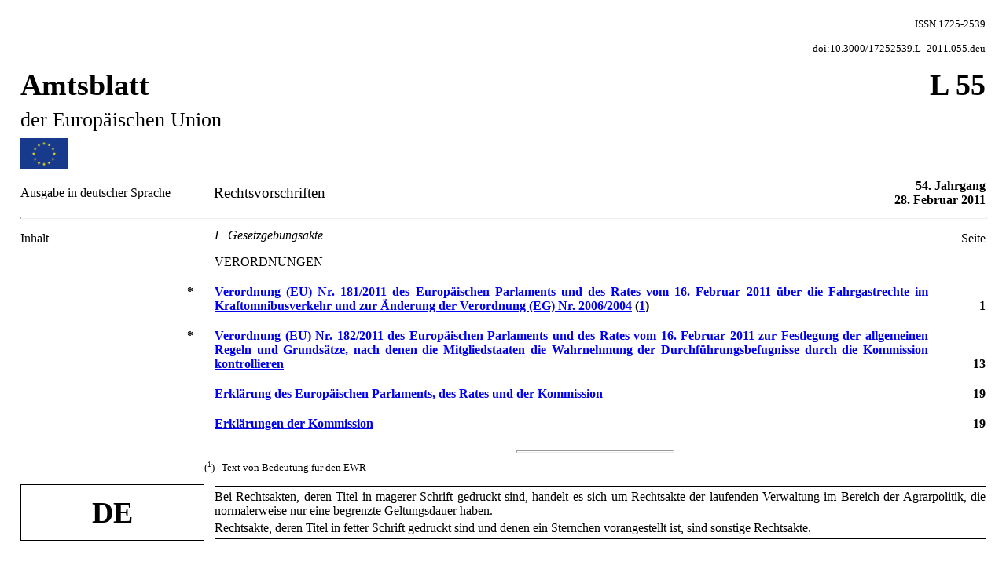

--- FILE ---
content_type: text/html; charset=UTF-8
request_url: https://eur-lex.europa.eu/LexUriServ/LexUriServ.do?uri=OJ:L:2011:055:SOM:DE:HTML
body_size: 2248
content:
<?xml version="1.0" encoding="UTF-8"?>
<!DOCTYPE html PUBLIC "-//W3C//DTD XHTML//EN" "xhtml-strict.dtd">
<html xmlns="http://www.w3.org/1999/xhtml">
<!-- CONVEX # converter_version:3.1 # generated_on:20131214-1630 -->
<head><meta name="format-detection" content="telephone=no"/>
   <meta http-equiv="content-type" content="text/html; charset=utf-8"/>
   <script type="text/javascript" src="/eurlex-frontoffice/ruxitagentjs_ICANVfgqrux_10327251022105625.js" data-dtconfig="app=47d4c64c3b67ec69|agentId=6a57763e301d0e84|owasp=1|featureHash=ICANVfgqrux|rdnt=1|uxrgce=1|cuc=m097nmfl|mel=100000|mb=null|dpvc=1|iub=null|lastModification=1768917037669|tp=500,50,0|srbbv=2|agentUri=/eurlex-frontoffice/ruxitagentjs_ICANVfgqrux_10327251022105625.js|reportUrl=/eurlex-frontoffice/rb_39a3e95b-5423-482c-879b-99ef235dffeb|rid=RID_1504832189|rpid=-443116233|domain=europa.eu"></script><link type="text/css" rel="stylesheet"
         href="./../css/oj/oj.css"/>
   <title>Amtsblatt L 55/2011</title>
<link rel="canonical" href="https://eur-lex.europa.eu/legal-content/EN/TXT/?uri=oj:JOL_2011_055_R_TOC"/>
</head>
<body>
   <table width="100%" border="0" cellspacing="0" cellpadding="0">
      <col width="20%"/>
      <col width="50%"/>
      <col width="30%"/>
      <tbody>
         <tr>
            <td colspan="2"> </td>
            <td>
               <p class="issn">ISSN 1725-2539</p>
               <p class="issn">doi:10.3000/17252539.L_2011.055.deu</p>
            </td>
         </tr>
         <tr>
            <td colspan="2">
               <p class="ti-oj-1">Amtsblatt</p>
               <p class="ti-oj-2">der Europäischen Union</p>
            </td>
            <td valign="top">
               <p class="ti-oj-3">L 55</p>
            </td>
         </tr>
         <tr>
            <td>
               <img alt="European flag"
                    src="./../images/europeanflag.gif"
                    height="40pt"
                    width="60pt"/>
            </td>
            <td colspan="2"> </td>
         </tr>
         <tr>
            <td>
               <p class="edition">Ausgabe in deutscher Sprache</p>
            </td>
            <td>
               <p class="ti-coll">Rechtsvorschriften</p>
            </td>
            <td>
               <p class="year-date">54. Jahrgang<br/>28. Februar 2011</p>
            </td>
         </tr>
      </tbody>
   </table>
   <hr class="separator"/>
   <table width="100%" border="0" cellspacing="0" cellpadding="0">
      <col width="15%"/>
      <col width="5%"/>
      <col width="74%"/>
      <col width="6%"/>
      <tbody>
         <tr>
            <td>
               <p class="normal">Inhalt</p>
            </td>
            <td>
               <p class="normal"> </p>
            </td>
            <td>
               <p class="ti-sect-1-t">I   Gesetzgebungsakte</p>
            </td>
            <td>
               <p class="normal" style="text-align:right">Seite</p>
            </td>
         </tr>
         <tr>
            <td>
               <p class="normal"> </p>
            </td>
            <td>
               <p class="normal"> </p>
            </td>
            <td>
               <p class="ti-sect-2">VERORDNUNGEN</p>
            </td>
            <td/>
         </tr>
         <tr>
            <td>
               <p class="normal"> </p>
            </td>
            <td valign="top">
               <p class="ti-doc-dur-star">*</p>
            </td>
            <td>
               <p class="ti-doc-dur">
                  <a href="./../legal-content/DE/AUTO/?uri=uriserv:OJ.L_.2011.055.01.0001.01.DEU&toc=OJ:L:2011:055:TOC">Verordnung (EU) Nr. 181/2011 des Europäischen Parlaments und des Rates vom 16. Februar 2011 über die Fahrgastrechte im Kraftomnibusverkehr und zur Änderung der Verordnung (EG) Nr. 2006/2004</a> (<a href="#TN0001">1</a>)</p>
            </td>
            <td valign="bottom">
               <p class="ti-doc-dur" style="text-align:right">1</p>
            </td>
         </tr>
         <tr>
            <td>
               <p class="normal"> </p>
            </td>
            <td valign="top">
               <p class="ti-doc-dur-star">*</p>
            </td>
            <td>
               <p class="ti-doc-dur">
                  <a href="./../legal-content/DE/AUTO/?uri=uriserv:OJ.L_.2011.055.01.0013.01.DEU&toc=OJ:L:2011:055:TOC">Verordnung (EU) Nr. 182/2011 des Europäischen Parlaments und des Rates vom 16. Februar 2011 zur Festlegung der allgemeinen Regeln und Grundsätze, nach denen die Mitgliedstaaten die Wahrnehmung der Durchführungsbefugnisse durch die Kommission kontrollieren</a>
               </p>
            </td>
            <td valign="bottom">
               <p class="ti-doc-dur" style="text-align:right">13</p>
            </td>
         </tr>
         <tr>
            <td/>
            <td/>
            <td>
               <p class="ti-doc-dur">
                  <a href="./../legal-content/DE/AUTO/?uri=uriserv:OJ.L_.2011.055.01.0013.01.DEU&toc=OJ:L:2011:055:TOC#L_2011055DE.01001901">Erklärung des Europäischen Parlaments, des Rates und der Kommission</a>
               </p>
            </td>
            <td valign="bottom">
               <p class="ti-doc-dur" style="text-align:right">19</p>
            </td>
         </tr>
         <tr>
            <td/>
            <td/>
            <td>
               <p class="ti-doc-dur">
                  <a href="./../legal-content/DE/AUTO/?uri=uriserv:OJ.L_.2011.055.01.0013.01.DEU&toc=OJ:L:2011:055:TOC#L_2011055DE.01001902">Erklärungen der Kommission</a>
               </p>
            </td>
            <td valign="bottom">
               <p class="ti-doc-dur" style="text-align:right">19</p>
            </td>
         </tr>
      </tbody>
   </table>
   <table width="100%" border="0" cellspacing="0" cellpadding="0">
      <col width="19%"/>
      <col width="81%"/>
      <tbody>
         <tr>
            <td>
               <p class="normal"> </p>
            </td>
            <td>
               <hr class="note"/>
            </td>
         </tr>
         <tr>
            <td>
               <p class="normal"> </p>
            </td>
            <td>
               <p class="note" id="TN0001">(<span class="super">1</span>)   Text von Bedeutung für den EWR</p>
            </td>
         </tr>
      </tbody>
   </table>
   <table width="100%" border="0" cellspacing="0" cellpadding="0">
      <col width="19%"/>
      <col width="81%"/>
      <tbody>
         <tr>
            <td>
               <p class="lg">DE</p>
            </td>
            <td valign="middle">
               <div class="text-l">
                  <p class="text-l">Bei Rechtsakten, deren Titel in magerer Schrift gedruckt sind, handelt es sich um Rechtsakte der laufenden Verwaltung im Bereich der Agrarpolitik, die normalerweise nur eine begrenzte Geltungsdauer haben.</p>
                  <p class="text-l">Rechtsakte, deren Titel in fetter Schrift gedruckt sind und denen ein Sternchen vorangestellt ist, sind sonstige Rechtsakte.</p>
               </div>
            </td>
         </tr>
      </tbody>
   </table>
</body></html>